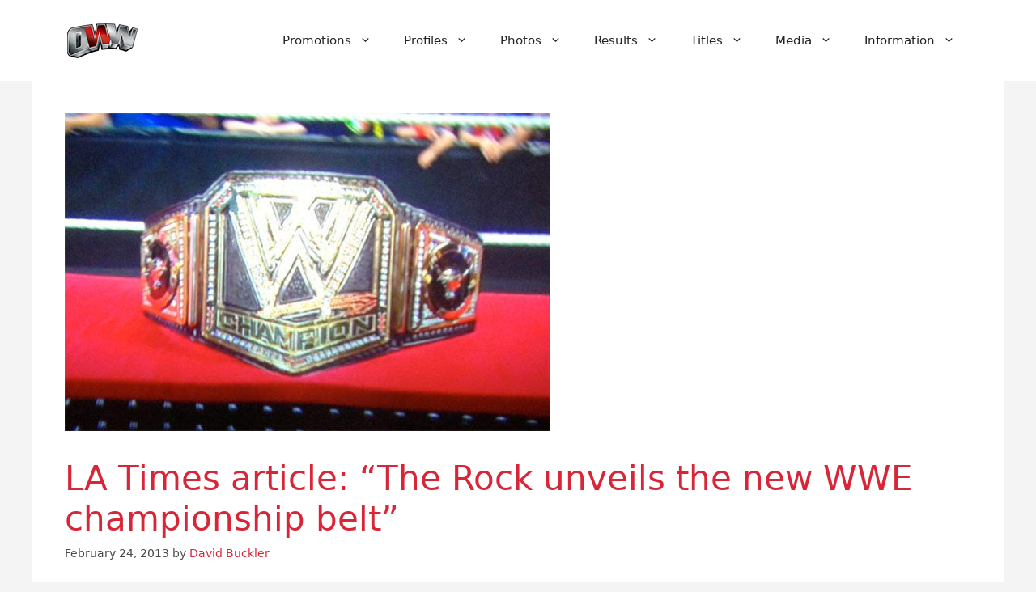

--- FILE ---
content_type: text/html; charset=utf-8
request_url: https://www.google.com/recaptcha/api2/aframe
body_size: 268
content:
<!DOCTYPE HTML><html><head><meta http-equiv="content-type" content="text/html; charset=UTF-8"></head><body><script nonce="q2l5AanjR9-wTBXwOjoV0Q">/** Anti-fraud and anti-abuse applications only. See google.com/recaptcha */ try{var clients={'sodar':'https://pagead2.googlesyndication.com/pagead/sodar?'};window.addEventListener("message",function(a){try{if(a.source===window.parent){var b=JSON.parse(a.data);var c=clients[b['id']];if(c){var d=document.createElement('img');d.src=c+b['params']+'&rc='+(localStorage.getItem("rc::a")?sessionStorage.getItem("rc::b"):"");window.document.body.appendChild(d);sessionStorage.setItem("rc::e",parseInt(sessionStorage.getItem("rc::e")||0)+1);localStorage.setItem("rc::h",'1768966581695');}}}catch(b){}});window.parent.postMessage("_grecaptcha_ready", "*");}catch(b){}</script></body></html>